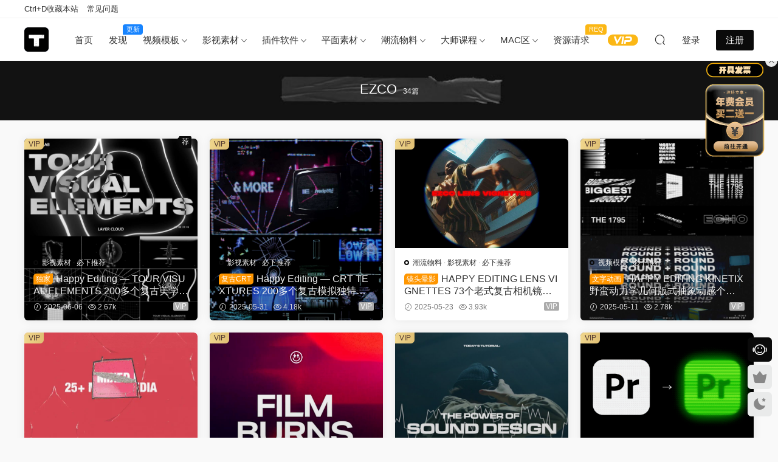

--- FILE ---
content_type: text/html; charset=UTF-8
request_url: https://tucengyun.com/tag/ezracohen
body_size: 15323
content:
<!DOCTYPE HTML>
<html lang="zh-Hans">
<head>
  <meta charset="UTF-8">
  <meta http-equiv="X-UA-Compatible" content="IE=edge,chrome=1">
  <meta name="viewport" content="width=device-width,minimum-scale=1.0,maximum-scale=1.0,user-scalable=no"/>
  <meta name="apple-mobile-web-app-title" content="图层云">
  <meta http-equiv="Cache-Control" content="no-siteapp">
    <title>EZCO - 图层云</title>
  <meta name="keywords" content="EZCO">
  <meta name="description" content="图层云上关于EZCO的内容">
    <link rel="shortcut icon" href="https://tp.tucengyun.com/%E7%BD%91%E7%AB%99%E6%96%B0logo.png">
  <script type="text/javascript">var ajaxurl = "https://tucengyun.com/wp-admin/admin-ajax.php",ap_nonce = "1adff9ddb4",apTemplateUrl = "https://tucengyun.com/wp-content/plugins/anspress-question-answer/templates/js-template";apQuestionID = "0";aplang = {"loading":"\u6b63\u5728\u8f7d\u5165..","sending":"\u53d1\u9001\u8bf7\u6c42","file_size_error":"\u6587\u4ef6\u5927\u5c0f\u5927\u4e8e 0.48 MB","attached_max":"\u60a8\u5df2\u7ecf\u9644\u52a0\u4e86\u5141\u8bb8\u7684\u9644\u4ef6\u7684\u6700\u5927\u6570\u91cf\u3002","commented":"\u5df2\u8bc4\u8bba","comment":"\u6761\u8bc4\u8bba","cancel":"\u53d6\u6d88","update":"\u66f4\u65b0","your_comment":"\u5199\u4e0b\u4f60\u7684\u8bc4\u8bba\u2026","notifications":"\u901a\u77e5","mark_all_seen":"\u6807\u8bb0\u6240\u6709\u4e3a\u53ef\u89c1","search":"\u641c\u7d22","no_permission_comments":"\u62b1\u6b49\uff0c\u60a8\u65e0\u6743\u9605\u8bfb\u8bc4\u8bba\u3002","ajax_events":"Are you sure you want to %s?","ajax_error":{"snackbar":{"success":false,"message":"Something went wrong. Please try again."},"modal":["imageUpload"]}};disable_q_suggestion = "";</script><meta name='robots' content='max-image-preview:large' />
	<style>img:is([sizes="auto" i], [sizes^="auto," i]) { contain-intrinsic-size: 3000px 1500px }</style>
	<link rel='dns-prefetch' href='//cdn.staticfile.net' />
<link rel='stylesheet' id='anspress-fonts-css' href='https://tucengyun.com/wp-content/plugins/anspress-question-answer/templates/css/fonts.css?ver=4.4.4' type='text/css' media='all' />
<link rel='stylesheet' id='anspress-main-css' href='https://tucengyun.com/wp-content/plugins/anspress-question-answer/templates/css/main.css?ver=4.4.4' type='text/css' media='all' />
<style id='anspress-main-inline-css' type='text/css'>

		#anspress .ap-q-cells{
				margin-left: 60px;
		}
		#anspress .ap-a-cells{
				margin-left: 60px;
		}
</style>
<link rel='stylesheet' id='ap-overrides-css' href='https://tucengyun.com/wp-content/plugins/anspress-question-answer/templates/css/overrides.css?v=4.4.4&#038;ver=4.4.4' type='text/css' media='all' />
<style id='classic-theme-styles-inline-css' type='text/css'>
/*! This file is auto-generated */
.wp-block-button__link{color:#fff;background-color:#32373c;border-radius:9999px;box-shadow:none;text-decoration:none;padding:calc(.667em + 2px) calc(1.333em + 2px);font-size:1.125em}.wp-block-file__button{background:#32373c;color:#fff;text-decoration:none}
</style>
<link rel='stylesheet' id='smartideo_css-css' href='https://tucengyun.com/wp-content/plugins/smartideo/static/smartideo.css?ver=2.7.2' type='text/css' media='screen' />
<link rel='stylesheet' id='dripicons-css' href='//cdn.staticfile.net/dripicons/2.0.0/webfont.min.css?ver=2.0.0' type='text/css' media='screen' />
<link rel='stylesheet' id='modown-font-css' href='https://tucengyun.com/wp-content/themes/modown/static/css/iconfont.css?ver=9.7' type='text/css' media='screen' />
<link rel='stylesheet' id='modown-base-css' href='https://tucengyun.com/wp-content/themes/modown/static/css/base.css?ver=9.7' type='text/css' media='screen' />
<script type="text/javascript" src="https://tucengyun.com/wp-includes/js/jquery/jquery.min.js?ver=3.7.1" id="jquery-core-js"></script>
<script type="text/javascript" src="https://tucengyun.com/wp-includes/js/jquery/jquery-migrate.min.js?ver=3.4.1" id="jquery-migrate-js"></script>
<link rel="https://api.w.org/" href="https://tucengyun.com/wp-json/" /><link rel="alternate" title="JSON" type="application/json" href="https://tucengyun.com/wp-json/wp/v2/tags/273" /><style id="erphpdown-custom">.erphpdown-default, .erphpdown-see{padding: 15px 25px !important;border: none !important;background: #f5f5f5;}.erphpdown-default > legend{display: none !important;}.erphpdown-default .erphpdown-child{border: none !important;background: #e8e8e8;padding: 25px 15px 15px !important;margin: 10px 0 !important;}.erphpdown-default .erphpdown-child > legend{position: absolute;top: 0;background: #d4d4d4;color: #444;padding: 0 8px !important}</style>
<link rel="icon" href="https://tp.tucengyun.com/wp-content/uploads/2022/12/20221214143029746.png" sizes="32x32" />
<link rel="icon" href="https://tp.tucengyun.com/wp-content/uploads/2022/12/20221214143029746.png" sizes="192x192" />
<link rel="apple-touch-icon" href="https://tp.tucengyun.com/wp-content/uploads/2022/12/20221214143029746.png" />
<meta name="msapplication-TileImage" content="https://tp.tucengyun.com/wp-content/uploads/2022/12/20221214143029746.png" />
    <script>var $ = jQuery;</script>
  <style>
  :root{--theme-color: #0a0a0a;--theme-color2: #0a0a0a;--theme-radius: 6px;}  body, .mocat, .mocat:nth-child(2n), .banner-slider{background-color:  !important;}
  .mocat, .home-blogs{padding: 30px 0;}.mocat:nth-child(2n){background: transparent}body.night .mocat:nth-child(2n){background: transparent}.mocat:last-child{padding-bottom: 20px}.nav-main{font-size:15px}    .grids .grid h3 a{height: 40px;-webkit-line-clamp:2;}
    .grids .audio .title{line-height: 25px;}
      .grid > .recommend-tag, .list > .recommend-tag{background: #0a0a0a !important;}
    .grid > .recommend-tag:before, .list > .recommend-tag:before{border-color: transparent transparent #0a0a0a transparent !important;}
  .logo a img{width:40px;height:auto;max-height:100%}@media (max-width: 1024px){.logo a img{width:35px;height:auto;max-height:100%}}.footer{background-color: #000000}.footer{background-image: url(https://tp.tucengyun.com/wp-content/uploads/2024/09/20240923162512119.jpg);background-size: cover;background-position: center;background-repeat: no-repeat;}@media (max-width: 768px){.topbar{display:none}body.has-topbar{margin-top:60px}body.has-topbar .header{top:0}body.has-topbar .search-wrap.show{top:60px}.mocat {padding: 20px 0;}.home-cathumbs + .contents .mocat:first-child {margin-top: 0;}.single-content > .erphpdown-box, .single-content > .erphpdown-box.fixed{display:block !important}body.single .footer-fixed-nav a.special:after{display:none}body.single .footer-fixed-nav a.special i{top:6px;}body{margin-bottom:50px}.sitetips-default{bottom:100px;}
        .rollbar{display: none;}.vip-why{display: none;}.totals{display: none;}}@media (max-width:480px){}</style></head>
<body class="archive tag tag-ezracohen tag-273 wp-theme-modown has-topbar gd-large">
<header class="header">
  <div class="container clearfix">

    
        <div class="logo">
      <a href="https://tucengyun.com" title="图层云"><img src="https://tp.tucengyun.com/%E7%BD%91%E7%AB%99%E6%96%B0logo.png" data-light="https://tp.tucengyun.com/%E7%BD%91%E7%AB%99%E6%96%B0logo.png" data-dark="https://tp.tucengyun.com/%E7%BD%91%E7%AB%99%E6%96%B0logo.png" alt="图层云" /></a>
    </div>

    <ul class="nav-main">
      <li id="menu-item-87694" class="menu-item menu-item-type-custom menu-item-object-custom menu-item-home menu-item-87694"><a href="https://tucengyun.com">首页</a></li>
<li id="menu-item-87693" class="menu-item menu-item-type-custom menu-item-object-custom menu-item-87693"><a href="https://tucengyun.com/new">发现<t style="width:33px;background:#1784ff">更新</t></a></li>
<li id="menu-item-19452" class="menu-item menu-item-type-taxonomy menu-item-object-category menu-item-has-children menu-item-19452"><a href="https://tucengyun.com/category/template">视频模板</a>
<ul class="sub-menu">
	<li id="menu-item-87101" class="menu-item menu-item-type-taxonomy menu-item-object-category menu-item-has-children menu-item-87101"><a href="https://tucengyun.com/category/template/aexl">AE系列</a>
	<ul class="sub-menu">
		<li id="menu-item-14" class="menu-item menu-item-type-taxonomy menu-item-object-category menu-item-has-children menu-item-14"><a href="https://tucengyun.com/category/template/aexl/ae-template">AE模板</a>
		<ul class="sub-menu">
			<li id="menu-item-22" class="menu-item menu-item-type-taxonomy menu-item-object-category menu-item-22"><a href="https://tucengyun.com/category/template/aexl/ae-template/text-title">文字标题</a></li>
			<li id="menu-item-7958" class="menu-item menu-item-type-taxonomy menu-item-object-category menu-item-7958"><a href="https://tucengyun.com/category/template/aexl/ae-template/tiktok-packaging">抖音包装</a></li>
			<li id="menu-item-21" class="menu-item menu-item-type-taxonomy menu-item-object-category menu-item-21"><a href="https://tucengyun.com/category/template/aexl/ae-template/hud-high-tech">HUD高科技</a></li>
			<li id="menu-item-26" class="menu-item menu-item-type-taxonomy menu-item-object-category menu-item-26"><a href="https://tucengyun.com/category/template/aexl/ae-template/opening-title">开场片头</a></li>
			<li id="menu-item-25" class="menu-item menu-item-type-taxonomy menu-item-object-category menu-item-25"><a href="https://tucengyun.com/category/template/aexl/ae-template/logo-display">LOGO展示</a></li>
			<li id="menu-item-23" class="menu-item menu-item-type-taxonomy menu-item-object-category menu-item-23"><a href="https://tucengyun.com/category/template/aexl/ae-template/photo-album">照片相册</a></li>
			<li id="menu-item-27" class="menu-item menu-item-type-taxonomy menu-item-object-category menu-item-27"><a href="https://tucengyun.com/category/template/aexl/ae-template/mg-animation">MG动画</a></li>
			<li id="menu-item-24" class="menu-item menu-item-type-taxonomy menu-item-object-category menu-item-24"><a href="https://tucengyun.com/category/template/aexl/ae-template/tool-material-package">工具素材包</a></li>
			<li id="menu-item-98136" class="menu-item menu-item-type-taxonomy menu-item-object-category menu-item-98136"><a href="https://tucengyun.com/category/template/aexl/ae-template/ae-transition">转场过渡</a></li>
		</ul>
</li>
		<li id="menu-item-87361" class="menu-item menu-item-type-taxonomy menu-item-object-category menu-item-has-children menu-item-87361"><a href="https://tucengyun.com/category/template/aexl/man-cut-material">剪辑工程</a>
		<ul class="sub-menu">
			<li id="menu-item-89139" class="menu-item menu-item-type-taxonomy menu-item-object-category menu-item-89139"><a href="https://tucengyun.com/category/template/aexl/man-cut-material/ae-project-files">AE工程</a></li>
			<li id="menu-item-89138" class="menu-item menu-item-type-taxonomy menu-item-object-category menu-item-89138"><a href="https://tucengyun.com/category/template/aexl/man-cut-material/ae-editing-package">AE编辑包</a></li>
		</ul>
</li>
		<li id="menu-item-87102" class="menu-item menu-item-type-taxonomy menu-item-object-category menu-item-87102"><a href="https://tucengyun.com/category/template/aexl/ae%e9%a2%84%e8%ae%be">AE预设</a></li>
	</ul>
</li>
	<li id="menu-item-6768" class="menu-item menu-item-type-taxonomy menu-item-object-category menu-item-has-children menu-item-6768"><a href="https://tucengyun.com/category/template/pr-series">PR系列</a>
	<ul class="sub-menu">
		<li id="menu-item-6767" class="menu-item menu-item-type-taxonomy menu-item-object-category menu-item-6767"><a href="https://tucengyun.com/category/template/pr-series/pr-template">PR模板</a></li>
		<li id="menu-item-6769" class="menu-item menu-item-type-taxonomy menu-item-object-category menu-item-6769"><a href="https://tucengyun.com/category/template/pr-series/pr-transition">PR转场</a></li>
		<li id="menu-item-6925" class="menu-item menu-item-type-taxonomy menu-item-object-category menu-item-6925"><a href="https://tucengyun.com/category/template/pr-series/pr-presupposition">PR预设</a></li>
	</ul>
</li>
	<li id="menu-item-58561" class="menu-item menu-item-type-taxonomy menu-item-object-category menu-item-has-children menu-item-58561"><a href="https://tucengyun.com/category/template/davinci-resolve">达芬奇系列</a>
	<ul class="sub-menu">
		<li id="menu-item-39861" class="menu-item menu-item-type-taxonomy menu-item-object-category menu-item-39861"><a href="https://tucengyun.com/category/template/davinci-resolve/davinci-resolve-templates">达芬奇模板</a></li>
		<li id="menu-item-57045" class="menu-item menu-item-type-taxonomy menu-item-object-category menu-item-57045"><a href="https://tucengyun.com/category/template/davinci-resolve/davinci-resolve-macros">达芬奇预设</a></li>
	</ul>
</li>
	<li id="menu-item-57189" class="menu-item menu-item-type-taxonomy menu-item-object-category menu-item-57189"><a href="https://tucengyun.com/category/template/%e5%89%aa%e6%98%a0%e6%a8%a1%e6%9d%bf">剪映模板</a></li>
	<li id="menu-item-94765" class="menu-item menu-item-type-taxonomy menu-item-object-category menu-item-94765"><a href="https://tucengyun.com/category/template/touch-designer-project">TD源文件</a></li>
</ul>
</li>
<li id="menu-item-8282" class="menu-item menu-item-type-taxonomy menu-item-object-category menu-item-has-children menu-item-8282"><a href="https://tucengyun.com/category/film-material">影视素材</a>
<ul class="sub-menu">
	<li id="menu-item-31" class="menu-item menu-item-type-taxonomy menu-item-object-category menu-item-31"><a href="https://tucengyun.com/category/film-material/video-material">视频素材</a></li>
	<li id="menu-item-30" class="menu-item menu-item-type-taxonomy menu-item-object-category menu-item-has-children menu-item-30"><a href="https://tucengyun.com/category/film-material/sound-effects-music">音效/配乐</a>
	<ul class="sub-menu">
		<li id="menu-item-87180" class="menu-item menu-item-type-taxonomy menu-item-object-category menu-item-87180"><a href="https://tucengyun.com/category/film-material/sound-effects-music/%e9%9f%b3%e6%95%88">音效</a></li>
		<li id="menu-item-87181" class="menu-item menu-item-type-taxonomy menu-item-object-category menu-item-87181"><a href="https://tucengyun.com/category/film-material/sound-effects-music/music">配乐</a></li>
	</ul>
</li>
	<li id="menu-item-2947" class="menu-item menu-item-type-taxonomy menu-item-object-category menu-item-has-children menu-item-2947"><a href="https://tucengyun.com/category/film-material/color-preset">调色预设</a>
	<ul class="sub-menu">
		<li id="menu-item-42264" class="menu-item menu-item-type-taxonomy menu-item-object-category menu-item-42264"><a href="https://tucengyun.com/category/film-material/color-preset/luts">LUTS</a></li>
		<li id="menu-item-42265" class="menu-item menu-item-type-taxonomy menu-item-object-category menu-item-42265"><a href="https://tucengyun.com/category/film-material/color-preset/powergrade">PowerGrade</a></li>
		<li id="menu-item-62083" class="menu-item menu-item-type-taxonomy menu-item-object-category menu-item-62083"><a href="https://tucengyun.com/category/film-material/color-preset/dctl">DCTL</a></li>
	</ul>
</li>
	<li id="menu-item-49219" class="menu-item menu-item-type-taxonomy menu-item-object-category menu-item-49219"><a href="https://tucengyun.com/category/film-material/%e7%81%b0%e7%89%87%e7%b4%a0%e6%9d%90">灰片素材</a></li>
	<li id="menu-item-29" class="menu-item menu-item-type-taxonomy menu-item-object-category menu-item-has-children menu-item-29"><a href="https://tucengyun.com/category/film-material/model-material/3d-model">模型材质</a>
	<ul class="sub-menu">
		<li id="menu-item-2948" class="menu-item menu-item-type-taxonomy menu-item-object-category menu-item-2948"><a href="https://tucengyun.com/category/film-material/model-material/c4d-material">C4D材质</a></li>
		<li id="menu-item-8283" class="menu-item menu-item-type-taxonomy menu-item-object-category menu-item-8283"><a href="https://tucengyun.com/category/film-material/model-material/3d-model">3D模型</a></li>
	</ul>
</li>
	<li id="menu-item-21698" class="menu-item menu-item-type-taxonomy menu-item-object-category menu-item-21698"><a href="https://tucengyun.com/category/film-material/green-screen">绿幕素材</a></li>
</ul>
</li>
<li id="menu-item-77720" class="menu-item menu-item-type-taxonomy menu-item-object-category menu-item-has-children menu-item-77720"><a href="https://tucengyun.com/category/plug-in-software">插件软件</a>
<ul class="sub-menu">
	<li id="menu-item-15" class="menu-item menu-item-type-taxonomy menu-item-object-category menu-item-has-children menu-item-15"><a href="https://tucengyun.com/category/plug-in-software/plug">插件</a>
	<ul class="sub-menu">
		<li id="menu-item-37833" class="menu-item menu-item-type-taxonomy menu-item-object-category menu-item-has-children menu-item-37833"><a href="https://tucengyun.com/category/plug-in-software/plug/fcpx%e6%8f%92%e4%bb%b6">FCPX插件</a>
		<ul class="sub-menu">
			<li id="menu-item-37836" class="menu-item menu-item-type-taxonomy menu-item-object-category menu-item-37836"><a href="https://tucengyun.com/category/plug-in-software/plug/fcpx%e6%8f%92%e4%bb%b6/%e6%95%88%e6%9e%9c%e6%8f%92%e4%bb%b6">FCPX效果插件</a></li>
			<li id="menu-item-37837" class="menu-item menu-item-type-taxonomy menu-item-object-category menu-item-37837"><a href="https://tucengyun.com/category/plug-in-software/plug/fcpx%e6%8f%92%e4%bb%b6/fcpx%e8%bd%ac%e5%9c%ba%e6%8f%92%e4%bb%b6">FCPX转场插件</a></li>
			<li id="menu-item-37838" class="menu-item menu-item-type-taxonomy menu-item-object-category menu-item-37838"><a href="https://tucengyun.com/category/plug-in-software/plug/fcpx%e6%8f%92%e4%bb%b6/fcpx%e6%a0%87%e9%a2%98%e6%8f%92%e4%bb%b6">FCPX标题插件</a></li>
			<li id="menu-item-37839" class="menu-item menu-item-type-taxonomy menu-item-object-category menu-item-37839"><a href="https://tucengyun.com/category/plug-in-software/plug/fcpx%e6%8f%92%e4%bb%b6/fcpx%e8%b0%83%e8%89%b2%e6%8f%92%e4%bb%b6">FCPX调色插件</a></li>
			<li id="menu-item-37840" class="menu-item menu-item-type-taxonomy menu-item-object-category menu-item-37840"><a href="https://tucengyun.com/category/plug-in-software/plug/fcpx%e6%8f%92%e4%bb%b6/fcpx%e5%8f%91%e7%94%9f%e5%99%a8%e6%8f%92%e4%bb%b6">FCPX发生器插件</a></li>
		</ul>
</li>
		<li id="menu-item-18" class="menu-item menu-item-type-taxonomy menu-item-object-category menu-item-18"><a href="https://tucengyun.com/category/plug-in-software/plug/ae-plug">AE插件</a></li>
		<li id="menu-item-737" class="menu-item menu-item-type-taxonomy menu-item-object-category menu-item-737"><a href="https://tucengyun.com/category/plug-in-software/plug/pr-plug">PR插件</a></li>
		<li id="menu-item-49465" class="menu-item menu-item-type-taxonomy menu-item-object-category menu-item-49465"><a href="https://tucengyun.com/category/plug-in-software/plug/davinci-resolve-plugin">达芬奇插件</a></li>
		<li id="menu-item-6015" class="menu-item menu-item-type-taxonomy menu-item-object-category menu-item-6015"><a href="https://tucengyun.com/category/plug-in-software/plug/ps-plug">PS插件</a></li>
		<li id="menu-item-76298" class="menu-item menu-item-type-taxonomy menu-item-object-category menu-item-76298"><a href="https://tucengyun.com/category/plug-in-software/plug/blender-plug">Blender插件</a></li>
		<li id="menu-item-20" class="menu-item menu-item-type-taxonomy menu-item-object-category menu-item-20"><a href="https://tucengyun.com/category/plug-in-software/plug/c4d-plug">C4D插件</a></li>
		<li id="menu-item-735" class="menu-item menu-item-type-taxonomy menu-item-object-category menu-item-735"><a href="https://tucengyun.com/category/plug-in-software/plug/cad-plug">CAD插件</a></li>
	</ul>
</li>
	<li id="menu-item-37" class="menu-item menu-item-type-taxonomy menu-item-object-category menu-item-has-children menu-item-37"><a href="https://tucengyun.com/category/plug-in-software/software">软件</a>
	<ul class="sub-menu">
		<li id="menu-item-38" class="menu-item menu-item-type-taxonomy menu-item-object-category menu-item-38"><a href="https://tucengyun.com/category/plug-in-software/software/adobe">Adobe</a></li>
		<li id="menu-item-52841" class="menu-item menu-item-type-taxonomy menu-item-object-category menu-item-52841"><a href="https://tucengyun.com/category/plug-in-software/software/%e8%be%be%e8%8a%ac%e5%a5%87">达芬奇</a></li>
		<li id="menu-item-81035" class="menu-item menu-item-type-taxonomy menu-item-object-category menu-item-81035"><a href="https://tucengyun.com/category/mac%e5%8c%ba/mac%e8%bd%af%e4%bb%b6/fcpx-mac%e8%bd%af%e4%bb%b6">FCPX</a></li>
		<li id="menu-item-105053" class="menu-item menu-item-type-taxonomy menu-item-object-category menu-item-105053"><a href="https://tucengyun.com/category/plug-in-software/capture-one">Capture One</a></li>
		<li id="menu-item-3610" class="menu-item menu-item-type-taxonomy menu-item-object-category menu-item-3610"><a href="https://tucengyun.com/category/plug-in-software/software/office">Office</a></li>
		<li id="menu-item-3611" class="menu-item menu-item-type-taxonomy menu-item-object-category menu-item-3611"><a href="https://tucengyun.com/category/plug-in-software/software/cad">CAD</a></li>
		<li id="menu-item-4044" class="menu-item menu-item-type-taxonomy menu-item-object-category menu-item-4044"><a href="https://tucengyun.com/category/plug-in-software/software/c4d">C4D</a></li>
		<li id="menu-item-5574" class="menu-item menu-item-type-taxonomy menu-item-object-category menu-item-5574"><a href="https://tucengyun.com/category/plug-in-software/software/3dstudiomax">3Dmax</a></li>
	</ul>
</li>
</ul>
</li>
<li id="menu-item-43663" class="menu-item menu-item-type-taxonomy menu-item-object-category menu-item-has-children menu-item-43663"><a href="https://tucengyun.com/category/%e5%b9%b3%e9%9d%a2%e7%b4%a0%e6%9d%90">平面素材</a>
<ul class="sub-menu">
	<li id="menu-item-28" class="menu-item menu-item-type-taxonomy menu-item-object-category menu-item-has-children menu-item-28"><a href="https://tucengyun.com/category/%e5%b9%b3%e9%9d%a2%e7%b4%a0%e6%9d%90/plane-material">平面图形</a>
	<ul class="sub-menu">
		<li id="menu-item-61908" class="menu-item menu-item-type-taxonomy menu-item-object-category menu-item-61908"><a href="https://tucengyun.com/category/%e5%b9%b3%e9%9d%a2%e7%b4%a0%e6%9d%90/plane-material/%e5%8f%a0%e5%8a%a0%e7%ba%b9%e7%90%86">叠加纹理</a></li>
		<li id="menu-item-8219" class="menu-item menu-item-type-taxonomy menu-item-object-category menu-item-8219"><a href="https://tucengyun.com/category/%e5%b9%b3%e9%9d%a2%e7%b4%a0%e6%9d%90/plane-material/poster-flyer">海报传单</a></li>
		<li id="menu-item-7037" class="menu-item menu-item-type-taxonomy menu-item-object-category menu-item-7037"><a href="https://tucengyun.com/category/%e5%b9%b3%e9%9d%a2%e7%b4%a0%e6%9d%90/plane-material/vector-material">矢量素材</a></li>
		<li id="menu-item-8234" class="menu-item menu-item-type-taxonomy menu-item-object-category menu-item-8234"><a href="https://tucengyun.com/category/%e5%b9%b3%e9%9d%a2%e7%b4%a0%e6%9d%90/plane-material/logo-template">LOGO模板</a></li>
		<li id="menu-item-8218" class="menu-item menu-item-type-taxonomy menu-item-object-category menu-item-8218"><a href="https://tucengyun.com/category/%e5%b9%b3%e9%9d%a2%e7%b4%a0%e6%9d%90/plane-material/magazine-album">杂志画册</a></li>
		<li id="menu-item-8220" class="menu-item menu-item-type-taxonomy menu-item-object-category menu-item-8220"><a href="https://tucengyun.com/category/%e5%b9%b3%e9%9d%a2%e7%b4%a0%e6%9d%90/plane-material/greeting-card">贺卡卡片</a></li>
		<li id="menu-item-8235" class="menu-item menu-item-type-taxonomy menu-item-object-category menu-item-8235"><a href="https://tucengyun.com/category/%e5%b9%b3%e9%9d%a2%e7%b4%a0%e6%9d%90/plane-material/hand-painted-illustration">手绘插画</a></li>
		<li id="menu-item-11577" class="menu-item menu-item-type-taxonomy menu-item-object-category menu-item-11577"><a href="https://tucengyun.com/category/%e5%b9%b3%e9%9d%a2%e7%b4%a0%e6%9d%90/plane-material/background-texture">背景纹理</a></li>
	</ul>
</li>
	<li id="menu-item-87616" class="menu-item menu-item-type-taxonomy menu-item-object-category menu-item-has-children menu-item-87616"><a href="https://tucengyun.com/category/%e5%b9%b3%e9%9d%a2%e7%b4%a0%e6%9d%90/photo-toning-presets">照片调色</a>
	<ul class="sub-menu">
		<li id="menu-item-8802" class="menu-item menu-item-type-taxonomy menu-item-object-category menu-item-8802"><a href="https://tucengyun.com/category/%e5%b9%b3%e9%9d%a2%e7%b4%a0%e6%9d%90/photo-toning-presets/lightroom-presets">Lightroom 预设</a></li>
		<li id="menu-item-57156" class="menu-item menu-item-type-taxonomy menu-item-object-category menu-item-57156"><a href="https://tucengyun.com/category/%e5%b9%b3%e9%9d%a2%e7%b4%a0%e6%9d%90/photo-toning-presets/capture-one-presets">Capture One 预设</a></li>
	</ul>
</li>
	<li id="menu-item-8227" class="menu-item menu-item-type-taxonomy menu-item-object-category menu-item-has-children menu-item-8227"><a href="https://tucengyun.com/category/%e5%b9%b3%e9%9d%a2%e7%b4%a0%e6%9d%90/fonts">字体</a>
	<ul class="sub-menu">
		<li id="menu-item-8807" class="menu-item menu-item-type-taxonomy menu-item-object-category menu-item-8807"><a href="https://tucengyun.com/category/%e5%b9%b3%e9%9d%a2%e7%b4%a0%e6%9d%90/fonts/english-fonts">英文字体</a></li>
		<li id="menu-item-8808" class="menu-item menu-item-type-taxonomy menu-item-object-category menu-item-8808"><a href="https://tucengyun.com/category/%e5%b9%b3%e9%9d%a2%e7%b4%a0%e6%9d%90/fonts/chinese-fonts">中文字体</a></li>
	</ul>
</li>
	<li id="menu-item-8228" class="menu-item menu-item-type-taxonomy menu-item-object-category menu-item-has-children menu-item-8228"><a href="https://tucengyun.com/category/%e5%b9%b3%e9%9d%a2%e7%b4%a0%e6%9d%90/mockups">样机</a>
	<ul class="sub-menu">
		<li id="menu-item-77112" class="menu-item menu-item-type-taxonomy menu-item-object-category menu-item-77112"><a href="https://tucengyun.com/category/%e5%b9%b3%e9%9d%a2%e7%b4%a0%e6%9d%90/mockups/%e7%89%b9%e6%95%88%e6%a0%b7%e6%9c%ba">特效样机</a></li>
		<li id="menu-item-8229" class="menu-item menu-item-type-taxonomy menu-item-object-category menu-item-has-children menu-item-8229"><a href="https://tucengyun.com/category/%e5%b9%b3%e9%9d%a2%e7%b4%a0%e6%9d%90/mockups/packing-mockups">包装样机</a>
		<ul class="sub-menu">
			<li id="menu-item-19491" class="menu-item menu-item-type-taxonomy menu-item-object-category menu-item-19491"><a href="https://tucengyun.com/category/%e5%b9%b3%e9%9d%a2%e7%b4%a0%e6%9d%90/mockups/packing-mockups/packing-box">包装盒</a></li>
			<li id="menu-item-19492" class="menu-item menu-item-type-taxonomy menu-item-object-category menu-item-19492"><a href="https://tucengyun.com/category/%e5%b9%b3%e9%9d%a2%e7%b4%a0%e6%9d%90/mockups/packing-mockups/cosmetic">化妆品</a></li>
			<li id="menu-item-19503" class="menu-item menu-item-type-taxonomy menu-item-object-category menu-item-19503"><a href="https://tucengyun.com/category/%e5%b9%b3%e9%9d%a2%e7%b4%a0%e6%9d%90/mockups/packing-mockups/beer-bottle-packing-mockups">易拉罐</a></li>
			<li id="menu-item-19493" class="menu-item menu-item-type-taxonomy menu-item-object-category menu-item-19493"><a href="https://tucengyun.com/category/%e5%b9%b3%e9%9d%a2%e7%b4%a0%e6%9d%90/mockups/packing-mockups/beer-bottle">瓶装样机</a></li>
			<li id="menu-item-19490" class="menu-item menu-item-type-taxonomy menu-item-object-category menu-item-19490"><a href="https://tucengyun.com/category/%e5%b9%b3%e9%9d%a2%e7%b4%a0%e6%9d%90/mockups/packing-mockups/other-packaging">其他包装</a></li>
		</ul>
</li>
		<li id="menu-item-8215" class="menu-item menu-item-type-taxonomy menu-item-object-category menu-item-has-children menu-item-8215"><a href="https://tucengyun.com/category/%e5%b9%b3%e9%9d%a2%e7%b4%a0%e6%9d%90/mockups/clothing-mockups">服装样机</a>
		<ul class="sub-menu">
			<li id="menu-item-19485" class="menu-item menu-item-type-taxonomy menu-item-object-category menu-item-19485"><a href="https://tucengyun.com/category/%e5%b9%b3%e9%9d%a2%e7%b4%a0%e6%9d%90/mockups/clothing-mockups/face-mask">口罩</a></li>
			<li id="menu-item-19497" class="menu-item menu-item-type-taxonomy menu-item-object-category menu-item-19497"><a href="https://tucengyun.com/category/%e5%b9%b3%e9%9d%a2%e7%b4%a0%e6%9d%90/mockups/clothing-mockups/coat">外套</a></li>
			<li id="menu-item-19484" class="menu-item menu-item-type-taxonomy menu-item-object-category menu-item-19484"><a href="https://tucengyun.com/category/%e5%b9%b3%e9%9d%a2%e7%b4%a0%e6%9d%90/mockups/clothing-mockups/t-shirt">T恤</a></li>
			<li id="menu-item-19498" class="menu-item menu-item-type-taxonomy menu-item-object-category menu-item-19498"><a href="https://tucengyun.com/category/%e5%b9%b3%e9%9d%a2%e7%b4%a0%e6%9d%90/mockups/clothing-mockups/pants">裤子</a></li>
		</ul>
</li>
		<li id="menu-item-8231" class="menu-item menu-item-type-taxonomy menu-item-object-category menu-item-8231"><a href="https://tucengyun.com/category/%e5%b9%b3%e9%9d%a2%e7%b4%a0%e6%9d%90/mockups/branding-mockups">品牌样机</a></li>
		<li id="menu-item-8216" class="menu-item menu-item-type-taxonomy menu-item-object-category menu-item-has-children menu-item-8216"><a href="https://tucengyun.com/category/%e5%b9%b3%e9%9d%a2%e7%b4%a0%e6%9d%90/mockups/device-mockups">设备样机</a>
		<ul class="sub-menu">
			<li id="menu-item-19501" class="menu-item menu-item-type-taxonomy menu-item-object-category menu-item-19501"><a href="https://tucengyun.com/category/%e5%b9%b3%e9%9d%a2%e7%b4%a0%e6%9d%90/mockups/device-mockups/mobile-phone-mockup">手机样机</a></li>
			<li id="menu-item-19500" class="menu-item menu-item-type-taxonomy menu-item-object-category menu-item-19500"><a href="https://tucengyun.com/category/%e5%b9%b3%e9%9d%a2%e7%b4%a0%e6%9d%90/mockups/device-mockups/ablet">平板电脑</a></li>
			<li id="menu-item-19502" class="menu-item menu-item-type-taxonomy menu-item-object-category menu-item-19502"><a href="https://tucengyun.com/category/%e5%b9%b3%e9%9d%a2%e7%b4%a0%e6%9d%90/mockups/device-mockups/pc-mockups">电脑样机</a></li>
		</ul>
</li>
		<li id="menu-item-8232" class="menu-item menu-item-type-taxonomy menu-item-object-category menu-item-8232"><a href="https://tucengyun.com/category/%e5%b9%b3%e9%9d%a2%e7%b4%a0%e6%9d%90/mockups/scene-mockups">场景样机</a></li>
		<li id="menu-item-8217" class="menu-item menu-item-type-taxonomy menu-item-object-category menu-item-8217"><a href="https://tucengyun.com/category/%e5%b9%b3%e9%9d%a2%e7%b4%a0%e6%9d%90/mockups/design-prototype">设计样机</a></li>
		<li id="menu-item-8230" class="menu-item menu-item-type-taxonomy menu-item-object-category menu-item-has-children menu-item-8230"><a href="https://tucengyun.com/category/%e5%b9%b3%e9%9d%a2%e7%b4%a0%e6%9d%90/mockups/printing-mockups">印刷品样机</a>
		<ul class="sub-menu">
			<li id="menu-item-19486" class="menu-item menu-item-type-taxonomy menu-item-object-category menu-item-19486"><a href="https://tucengyun.com/category/%e5%b9%b3%e9%9d%a2%e7%b4%a0%e6%9d%90/mockups/printing-mockups/flyer-mockups">传单</a></li>
			<li id="menu-item-19504" class="menu-item menu-item-type-taxonomy menu-item-object-category menu-item-19504"><a href="https://tucengyun.com/category/%e5%b9%b3%e9%9d%a2%e7%b4%a0%e6%9d%90/mockups/printing-mockups/book-mockup">图书样机</a></li>
			<li id="menu-item-19505" class="menu-item menu-item-type-taxonomy menu-item-object-category menu-item-19505"><a href="https://tucengyun.com/category/%e5%b9%b3%e9%9d%a2%e7%b4%a0%e6%9d%90/mockups/printing-mockups/brochure-mockup">宣传册样机</a></li>
			<li id="menu-item-19506" class="menu-item menu-item-type-taxonomy menu-item-object-category menu-item-19506"><a href="https://tucengyun.com/category/%e5%b9%b3%e9%9d%a2%e7%b4%a0%e6%9d%90/mockups/printing-mockups/cover-mockup">封面样机</a></li>
			<li id="menu-item-19507" class="menu-item menu-item-type-taxonomy menu-item-object-category menu-item-19507"><a href="https://tucengyun.com/category/%e5%b9%b3%e9%9d%a2%e7%b4%a0%e6%9d%90/mockups/printing-mockups/magazine-mockup">杂志样机</a></li>
			<li id="menu-item-19508" class="menu-item menu-item-type-taxonomy menu-item-object-category menu-item-19508"><a href="https://tucengyun.com/category/%e5%b9%b3%e9%9d%a2%e7%b4%a0%e6%9d%90/mockups/printing-mockups/poster-mockup">海报样机</a></li>
			<li id="menu-item-19487" class="menu-item menu-item-type-taxonomy menu-item-object-category menu-item-19487"><a href="https://tucengyun.com/category/%e5%b9%b3%e9%9d%a2%e7%b4%a0%e6%9d%90/mockups/printing-mockups/other-printed-matter">其他印刷品</a></li>
		</ul>
</li>
		<li id="menu-item-19494" class="menu-item menu-item-type-taxonomy menu-item-object-category menu-item-has-children menu-item-19494"><a href="https://tucengyun.com/category/%e5%b9%b3%e9%9d%a2%e7%b4%a0%e6%9d%90/mockups/advertising-mockups">广告样机</a>
		<ul class="sub-menu">
			<li id="menu-item-19495" class="menu-item menu-item-type-taxonomy menu-item-object-category menu-item-19495"><a href="https://tucengyun.com/category/%e5%b9%b3%e9%9d%a2%e7%b4%a0%e6%9d%90/mockups/advertising-mockups/roll-up-banner">易拉宝</a></li>
			<li id="menu-item-19496" class="menu-item menu-item-type-taxonomy menu-item-object-category menu-item-19496"><a href="https://tucengyun.com/category/%e5%b9%b3%e9%9d%a2%e7%b4%a0%e6%9d%90/mockups/advertising-mockups/car-advertising">汽车广告</a></li>
			<li id="menu-item-19488" class="menu-item menu-item-type-taxonomy menu-item-object-category menu-item-19488"><a href="https://tucengyun.com/category/%e5%b9%b3%e9%9d%a2%e7%b4%a0%e6%9d%90/mockups/advertising-mockups/road-advertising">公路广告</a></li>
			<li id="menu-item-19489" class="menu-item menu-item-type-taxonomy menu-item-object-category menu-item-19489"><a href="https://tucengyun.com/category/%e5%b9%b3%e9%9d%a2%e7%b4%a0%e6%9d%90/mockups/advertising-mockups/other-ads">其他广告</a></li>
		</ul>
</li>
		<li id="menu-item-19499" class="menu-item menu-item-type-taxonomy menu-item-object-category menu-item-19499"><a href="https://tucengyun.com/category/%e5%b9%b3%e9%9d%a2%e7%b4%a0%e6%9d%90/mockups/frame-mockups">画框样机</a></li>
	</ul>
</li>
	<li id="menu-item-8213" class="menu-item menu-item-type-taxonomy menu-item-object-category menu-item-has-children menu-item-8213"><a href="https://tucengyun.com/category/%e5%b9%b3%e9%9d%a2%e7%b4%a0%e6%9d%90/add-ons/brushes">笔刷</a>
	<ul class="sub-menu">
		<li id="menu-item-13565" class="menu-item menu-item-type-taxonomy menu-item-object-category menu-item-13565"><a href="https://tucengyun.com/category/%e5%b9%b3%e9%9d%a2%e7%b4%a0%e6%9d%90/add-ons/brushes/psai-brushes">PS笔刷</a></li>
		<li id="menu-item-13570" class="menu-item menu-item-type-taxonomy menu-item-object-category menu-item-13570"><a href="https://tucengyun.com/category/%e5%b9%b3%e9%9d%a2%e7%b4%a0%e6%9d%90/add-ons/brushes/ai-brushes">AI笔刷</a></li>
		<li id="menu-item-13564" class="menu-item menu-item-type-taxonomy menu-item-object-category menu-item-13564"><a href="https://tucengyun.com/category/%e5%b9%b3%e9%9d%a2%e7%b4%a0%e6%9d%90/add-ons/brushes/procreateai-brushes">Procreate笔刷</a></li>
	</ul>
</li>
	<li id="menu-item-62199" class="menu-item menu-item-type-taxonomy menu-item-object-category menu-item-has-children menu-item-62199"><a href="https://tucengyun.com/category/%e5%b9%b3%e9%9d%a2%e7%b4%a0%e6%9d%90/%e5%b9%bb%e7%81%af%e7%89%87%e6%a8%a1%e6%9d%bf">幻灯片模板</a>
	<ul class="sub-menu">
		<li id="menu-item-8284" class="menu-item menu-item-type-taxonomy menu-item-object-category menu-item-8284"><a href="https://tucengyun.com/category/%e5%b9%b3%e9%9d%a2%e7%b4%a0%e6%9d%90/%e5%b9%bb%e7%81%af%e7%89%87%e6%a8%a1%e6%9d%bf/ppt-template">PPT模板</a></li>
		<li id="menu-item-62200" class="menu-item menu-item-type-taxonomy menu-item-object-category menu-item-62200"><a href="https://tucengyun.com/category/%e5%b9%b3%e9%9d%a2%e7%b4%a0%e6%9d%90/%e5%b9%bb%e7%81%af%e7%89%87%e6%a8%a1%e6%9d%bf/keynote">Keynote模板</a></li>
		<li id="menu-item-72427" class="menu-item menu-item-type-taxonomy menu-item-object-category menu-item-72427"><a href="https://tucengyun.com/category/%e5%b9%b3%e9%9d%a2%e7%b4%a0%e6%9d%90/%e5%b9%bb%e7%81%af%e7%89%87%e6%a8%a1%e6%9d%bf/slide%e6%a8%a1%e6%9d%bf">Slide模板</a></li>
	</ul>
</li>
	<li id="menu-item-102948" class="menu-item menu-item-type-taxonomy menu-item-object-category menu-item-102948"><a href="https://tucengyun.com/category/%e5%b9%b3%e9%9d%a2%e7%b4%a0%e6%9d%90/figma">Figma专区</a></li>
	<li id="menu-item-8179" class="menu-item menu-item-type-taxonomy menu-item-object-category menu-item-has-children menu-item-8179"><a href="https://tucengyun.com/category/%e5%b9%b3%e9%9d%a2%e7%b4%a0%e6%9d%90/add-ons">其他</a>
	<ul class="sub-menu">
		<li id="menu-item-56613" class="menu-item menu-item-type-taxonomy menu-item-object-category menu-item-56613"><a href="https://tucengyun.com/category/%e5%b9%b3%e9%9d%a2%e7%b4%a0%e6%9d%90/add-ons/actions">动作</a></li>
		<li id="menu-item-8803" class="menu-item menu-item-type-taxonomy menu-item-object-category menu-item-8803"><a href="https://tucengyun.com/category/%e5%b9%b3%e9%9d%a2%e7%b4%a0%e6%9d%90/add-ons/layers-style">样式</a></li>
		<li id="menu-item-8226" class="menu-item menu-item-type-taxonomy menu-item-object-category menu-item-has-children menu-item-8226"><a href="https://tucengyun.com/category/%e5%b9%b3%e9%9d%a2%e7%b4%a0%e6%9d%90/black-and-white-icon">图标</a>
		<ul class="sub-menu">
			<li id="menu-item-8811" class="menu-item menu-item-type-taxonomy menu-item-object-category menu-item-8811"><a href="https://tucengyun.com/category/%e5%b9%b3%e9%9d%a2%e7%b4%a0%e6%9d%90/black-and-white-icon/monochrome-icon">黑白图标</a></li>
			<li id="menu-item-8810" class="menu-item menu-item-type-taxonomy menu-item-object-category menu-item-8810"><a href="https://tucengyun.com/category/%e5%b9%b3%e9%9d%a2%e7%b4%a0%e6%9d%90/black-and-white-icon/color-icon">彩色图标</a></li>
		</ul>
</li>
		<li id="menu-item-20279" class="menu-item menu-item-type-taxonomy menu-item-object-category menu-item-has-children menu-item-20279"><a href="https://tucengyun.com/category/%e5%b9%b3%e9%9d%a2%e7%b4%a0%e6%9d%90/3d-assets">3D资产</a>
		<ul class="sub-menu">
			<li id="menu-item-20280" class="menu-item menu-item-type-taxonomy menu-item-object-category menu-item-20280"><a href="https://tucengyun.com/category/%e5%b9%b3%e9%9d%a2%e7%b4%a0%e6%9d%90/3d-assets/3d-icons">3D图标</a></li>
			<li id="menu-item-20281" class="menu-item menu-item-type-taxonomy menu-item-object-category menu-item-20281"><a href="https://tucengyun.com/category/%e5%b9%b3%e9%9d%a2%e7%b4%a0%e6%9d%90/3d-assets/3d-characters">3D人物</a></li>
			<li id="menu-item-20282" class="menu-item menu-item-type-taxonomy menu-item-object-category menu-item-20282"><a href="https://tucengyun.com/category/%e5%b9%b3%e9%9d%a2%e7%b4%a0%e6%9d%90/3d-assets/3d-illustrations">3D插画</a></li>
			<li id="menu-item-20283" class="menu-item menu-item-type-taxonomy menu-item-object-category menu-item-20283"><a href="https://tucengyun.com/category/%e5%b9%b3%e9%9d%a2%e7%b4%a0%e6%9d%90/3d-assets/3d-mockups">3D样机</a></li>
		</ul>
</li>
		<li id="menu-item-8221" class="menu-item menu-item-type-taxonomy menu-item-object-category menu-item-has-children menu-item-8221"><a href="https://tucengyun.com/category/%e5%b9%b3%e9%9d%a2%e7%b4%a0%e6%9d%90/ui-elements">UI元素</a>
		<ul class="sub-menu">
			<li id="menu-item-8222" class="menu-item menu-item-type-taxonomy menu-item-object-category menu-item-8222"><a href="https://tucengyun.com/category/%e5%b9%b3%e9%9d%a2%e7%b4%a0%e6%9d%90/ui-elements/app-ui">APP UI</a></li>
			<li id="menu-item-8223" class="menu-item menu-item-type-taxonomy menu-item-object-category menu-item-8223"><a href="https://tucengyun.com/category/%e5%b9%b3%e9%9d%a2%e7%b4%a0%e6%9d%90/ui-elements/web-ui">WEB UI</a></li>
			<li id="menu-item-11550" class="menu-item menu-item-type-taxonomy menu-item-object-category menu-item-11550"><a href="https://tucengyun.com/category/%e5%b9%b3%e9%9d%a2%e7%b4%a0%e6%9d%90/ui-elements/2-5d-illustration">2.5D/插画</a></li>
			<li id="menu-item-11534" class="menu-item menu-item-type-taxonomy menu-item-object-category menu-item-11534"><a href="https://tucengyun.com/category/%e5%b9%b3%e9%9d%a2%e7%b4%a0%e6%9d%90/ui-elements/wireframe">线框图</a></li>
			<li id="menu-item-8224" class="menu-item menu-item-type-taxonomy menu-item-object-category menu-item-8224"><a href="https://tucengyun.com/category/%e5%b9%b3%e9%9d%a2%e7%b4%a0%e6%9d%90/ui-elements/other-ui">其他UI</a></li>
		</ul>
</li>
	</ul>
</li>
</ul>
</li>
<li id="menu-item-19479" class="menu-item menu-item-type-taxonomy menu-item-object-category menu-item-has-children menu-item-19479"><a href="https://tucengyun.com/category/trendy-materials">潮流物料</a>
<ul class="sub-menu">
	<li id="menu-item-77114" class="menu-item menu-item-type-taxonomy menu-item-object-category menu-item-77114"><a href="https://tucengyun.com/category/%e5%b9%b3%e9%9d%a2%e7%b4%a0%e6%9d%90/mockups/%e7%89%b9%e6%95%88%e6%a0%b7%e6%9c%ba">特效样机</a></li>
	<li id="menu-item-25423" class="menu-item menu-item-type-taxonomy menu-item-object-category menu-item-25423"><a href="https://tucengyun.com/category/trendy-materials/stickers">贴纸</a></li>
	<li id="menu-item-19480" class="menu-item menu-item-type-taxonomy menu-item-object-category menu-item-19480"><a href="https://tucengyun.com/category/trendy-materials/plastic">塑料</a></li>
	<li id="menu-item-19481" class="menu-item menu-item-type-taxonomy menu-item-object-category menu-item-19481"><a href="https://tucengyun.com/category/trendy-materials/glass">玻璃</a></li>
	<li id="menu-item-19482" class="menu-item menu-item-type-taxonomy menu-item-object-category menu-item-19482"><a href="https://tucengyun.com/category/trendy-materials/tape">磁带</a></li>
	<li id="menu-item-19483" class="menu-item menu-item-type-taxonomy menu-item-object-category menu-item-19483"><a href="https://tucengyun.com/category/trendy-materials/paper">纸板</a></li>
	<li id="menu-item-19903" class="menu-item menu-item-type-taxonomy menu-item-object-category menu-item-19903"><a href="https://tucengyun.com/category/trendy-materials/cd-case">CD盒</a></li>
	<li id="menu-item-22967" class="menu-item menu-item-type-taxonomy menu-item-object-category menu-item-22967"><a href="https://tucengyun.com/category/trendy-materials/instagram-templates">INS模板</a></li>
	<li id="menu-item-43697" class="menu-item menu-item-type-taxonomy menu-item-object-category menu-item-43697"><a href="https://tucengyun.com/category/trendy-materials/%e6%8b%bc%e8%b4%b4%e8%89%ba%e6%9c%af">拼贴艺术</a></li>
	<li id="menu-item-19900" class="menu-item menu-item-type-taxonomy menu-item-object-category menu-item-19900"><a href="https://tucengyun.com/category/trendy-materials/other-trendy-items">其他潮流物品</a></li>
</ul>
</li>
<li id="menu-item-53312" class="menu-item menu-item-type-taxonomy menu-item-object-category menu-item-has-children menu-item-53312"><a href="https://tucengyun.com/category/kc">大师课程</a>
<ul class="sub-menu">
	<li id="menu-item-53313" class="menu-item menu-item-type-taxonomy menu-item-object-category menu-item-53313"><a href="https://tucengyun.com/category/kc/%e5%bd%b1%e8%a7%86%e8%af%be%e7%a8%8b">影视课程</a></li>
	<li id="menu-item-53314" class="menu-item menu-item-type-taxonomy menu-item-object-category menu-item-53314"><a href="https://tucengyun.com/category/kc/%e5%b9%b3%e9%9d%a2%e8%af%be%e7%a8%8b">平面课程</a></li>
	<li id="menu-item-53315" class="menu-item menu-item-type-taxonomy menu-item-object-category menu-item-53315"><a href="https://tucengyun.com/category/kc/sykc">摄影课程</a></li>
</ul>
</li>
<li id="menu-item-70771" class="menu-item menu-item-type-taxonomy menu-item-object-category menu-item-has-children menu-item-70771"><a href="https://tucengyun.com/category/mac%e5%8c%ba">MAC区</a>
<ul class="sub-menu">
	<li id="menu-item-70773" class="menu-item menu-item-type-taxonomy menu-item-object-category menu-item-has-children menu-item-70773"><a href="https://tucengyun.com/category/plug-in-software/plug/fcpx%e6%8f%92%e4%bb%b6">FCPX插件</a>
	<ul class="sub-menu">
		<li id="menu-item-70779" class="menu-item menu-item-type-taxonomy menu-item-object-category menu-item-70779"><a href="https://tucengyun.com/category/plug-in-software/plug/fcpx%e6%8f%92%e4%bb%b6/fcpx%e8%bd%ac%e5%9c%ba%e6%8f%92%e4%bb%b6">FCPX转场插件</a></li>
		<li id="menu-item-70777" class="menu-item menu-item-type-taxonomy menu-item-object-category menu-item-70777"><a href="https://tucengyun.com/category/plug-in-software/plug/fcpx%e6%8f%92%e4%bb%b6/fcpx%e6%a0%87%e9%a2%98%e6%8f%92%e4%bb%b6">FCPX标题插件</a></li>
		<li id="menu-item-70778" class="menu-item menu-item-type-taxonomy menu-item-object-category menu-item-70778"><a href="https://tucengyun.com/category/plug-in-software/plug/fcpx%e6%8f%92%e4%bb%b6/%e6%95%88%e6%9e%9c%e6%8f%92%e4%bb%b6">FCPX效果插件</a></li>
		<li id="menu-item-70780" class="menu-item menu-item-type-taxonomy menu-item-object-category menu-item-70780"><a href="https://tucengyun.com/category/plug-in-software/plug/fcpx%e6%8f%92%e4%bb%b6/fcpx%e8%b0%83%e8%89%b2%e6%8f%92%e4%bb%b6">FCPX调色插件</a></li>
		<li id="menu-item-70776" class="menu-item menu-item-type-taxonomy menu-item-object-category menu-item-70776"><a href="https://tucengyun.com/category/plug-in-software/plug/fcpx%e6%8f%92%e4%bb%b6/fcpx%e5%8f%91%e7%94%9f%e5%99%a8%e6%8f%92%e4%bb%b6">FCPX发生器插件</a></li>
	</ul>
</li>
	<li id="menu-item-70784" class="menu-item menu-item-type-taxonomy menu-item-object-category menu-item-has-children menu-item-70784"><a href="https://tucengyun.com/category/mac%e5%8c%ba/mac%e8%bd%af%e4%bb%b6">MAC软件</a>
	<ul class="sub-menu">
		<li id="menu-item-70788" class="menu-item menu-item-type-taxonomy menu-item-object-category menu-item-70788"><a href="https://tucengyun.com/category/plug-in-software/software/%e8%be%be%e8%8a%ac%e5%a5%87">达芬奇</a></li>
		<li id="menu-item-70786" class="menu-item menu-item-type-taxonomy menu-item-object-category menu-item-70786"><a href="https://tucengyun.com/category/mac%e5%8c%ba/mac%e8%bd%af%e4%bb%b6/fcpx-mac%e8%bd%af%e4%bb%b6">FCPX</a></li>
		<li id="menu-item-105055" class="menu-item menu-item-type-taxonomy menu-item-object-category menu-item-105055"><a href="https://tucengyun.com/category/plug-in-software/capture-one">Capture One</a></li>
	</ul>
</li>
</ul>
</li>
<li id="menu-item-75790" class="menu-item menu-item-type-post_type menu-item-object-page menu-item-75790"><a href="https://tucengyun.com/questions">资源请求<t style="width:35px;background:#fbb715">REQ</t></a></li>
    </ul>

    
    <ul class="nav-right">
                  <li class="nav-vip">
        <a href="https://tucengyun.com/vip"><i class="icon icon-vip-s"></i></a>
      </li>
                                    <li class="nav-search">
        <a href="javascript:;" class="search-loader" title="搜索"><i class="icon icon-search"></i></a>
      </li>
                    <li class="nav-login no"><a href="https://tucengyun.com/login?redirect_to=https://tucengyun.com/tag/ezracohen" class="signin-loader" rel="nofollow"><i class="icon icon-user"></i><span>登录</span></a><b class="nav-line"></b><a href="https://tucengyun.com/login?action=register&redirect_to=https://tucengyun.com/tag/ezracohen" class="reg signup-loader" rel="nofollow"><span>注册</span></a></li>
                    <li class="nav-button"><a href="javascript:;" class="nav-loader"><i class="icon icon-menu"></i></a></li>
          </ul>

  </div>
</header>

<div class="topbar">
  <div class="container clearfix">
    <nav class="topbar-nav">
      <a href="https://tucengyun.com/">Ctrl+D收藏本站</a>
<a href="https://tucengyun.com/category/help">常见问题</a>
    </nav>
      </div>
</div>

<div class="search-wrap">
  <div class="container search-wrap-container">
    <form action="https://tucengyun.com/" class="search-form" method="get">
      <div class="search-cat">所有分类</div>      <input autocomplete="off" class="search-input" name="s" placeholder="输入关键字回车" type="text">
      <button class="search-btn" type="submit"><i class="icon icon-search"></i>搜索</button>
      <i class="icon icon-close"></i>
      <input type="hidden" name="cat" class="search-cat-val">
      <div class="search-cats"><ul><li data-id="">所有分类</li><li data-id="159">视频模板</li><li data-id="19">插件</li><li data-id="138">影视素材</li><li data-id="321">平面素材</li><li data-id="204">潮流物料</li><li data-id="111">其他</li><li data-id="135"></li></ul></div>    </form>
  </div>
</div><div class="banner-archive"  style="background-image: url(https://tp.tucengyun.com/wp-content/uploads/2024/01/20240119082543682.jpg);" >
	<div class="container">
		<h1 class="archive-title">EZCO<span>34篇</span></h1>
		<p class="archive-desc"></p>
	</div>
</div>
<div class="main">
		<div class="container clearfix">
						<div id="posts" class="posts grids  clearfix">
			<div class="post grid grid-ts" style="background-image:url(https://tp.tucengyun.com/wp-content/uploads/2022/08/20250606092008939.jpg)"  data-id="43974">
    <div class="img">
        <a href="https://tucengyun.com/43974.html" title="Happy Editing —  TOUR VISUAL ELEMENTS 200多个复古美学4K黑白科幻几何抽象灵感运动元素纹理循环电影音乐MV视频素材包（6888）" target="_blank" rel="bookmark">
        <img  src="https://tp.tucengyun.com/wp-content/uploads/2022/08/20250606092008939.jpg" class="thumb" alt="Happy Editing —  TOUR VISUAL ELEMENTS 200多个复古美学4K黑白科幻几何抽象灵感运动元素纹理循环电影音乐MV视频素材包（6888）">
                </a>
            </div>
    <div class="con">
        <div class="cat"><a href="https://tucengyun.com/category/film-material" id="img-cat-138">影视素材</a> · <a href="https://tucengyun.com/category/jpsc" id="img-cat-275">必下推荐</a></div>
        
        <h3 itemprop="name headline"><a itemprop="url" rel="bookmark" href="https://tucengyun.com/43974.html" title="Happy Editing —  TOUR VISUAL ELEMENTS 200多个复古美学4K黑白科幻几何抽象灵感运动元素纹理循环电影音乐MV视频素材包（6888）" target="_blank"><span class="post-sign">独家</span>Happy Editing —  TOUR VISUAL ELEMENTS 200多个复古美学4K黑白科幻几何抽象灵感运动元素纹理循环电影音乐MV视频素材包（6888）</a></h3>

                <div class="excerpt">https://www.bilibili.com/video/BV1JT411A7sX/

&nbsp;
素材说明
旅游视觉元...</div>
        <div class="grid-meta">
            <span class="time"><i class="icon icon-time"></i> 2025-06-06</span><span class="views"><i class="icon icon-eye"></i> 2.67k</span><span class="price"><span class="fee vip-tag">VIP</span></span>        </div>

            </div>

    <span class="vip-tag"><i>VIP</i></span>    <span class="recommend-tag">荐</span></div><div class="post grid grid-ts" style="background-image:url(https://tp.tucengyun.com/wp-content/uploads/2025/05/20250531103215965.jpg)"  data-id="15134">
    <div class="img">
        <a href="https://tucengyun.com/15134.html" title="Happy Editing — CRT TEXTURES 200多个复古模拟独特故障颗粒元素纹理CRT字体+框架视频素材（3499）" target="_blank" rel="bookmark">
        <img  src="https://tp.tucengyun.com/wp-content/uploads/2025/05/20250531103215965.jpg" class="thumb" alt="Happy Editing — CRT TEXTURES 200多个复古模拟独特故障颗粒元素纹理CRT字体+框架视频素材（3499）">
                </a>
            </div>
    <div class="con">
        <div class="cat"><a href="https://tucengyun.com/category/film-material" id="img-cat-138">影视素材</a> · <a href="https://tucengyun.com/category/jpsc" id="img-cat-275">必下推荐</a></div>
        
        <h3 itemprop="name headline"><a itemprop="url" rel="bookmark" href="https://tucengyun.com/15134.html" title="Happy Editing — CRT TEXTURES 200多个复古模拟独特故障颗粒元素纹理CRT字体+框架视频素材（3499）" target="_blank"><span class="post-sign">复古CRT</span>Happy Editing — CRT TEXTURES 200多个复古模拟独特故障颗粒元素纹理CRT字体+框架视频素材（3499）</a></h3>

                <div class="excerpt">https://www.bilibili.com/video/BV1Zw7NzMEFw/

&nbsp;
素材说明
通过设计师 ...</div>
        <div class="grid-meta">
            <span class="time"><i class="icon icon-time"></i> 2025-05-31</span><span class="views"><i class="icon icon-eye"></i> 4.18k</span><span class="price"><span class="fee vip-tag">VIP</span></span>        </div>

            </div>

    <span class="vip-tag"><i>VIP</i></span>    </div><div class="post grid"  data-id="56216">
    <div class="img">
        <a href="https://tucengyun.com/56216.html" title="HAPPY EDITING LENS VIGNETTES 73个老式复古相机镜头鱼眼晕影球形变形叠加视觉效果（8421）" target="_blank" rel="bookmark">
        <img  src="https://tp.tucengyun.com/wp-content/uploads/2023/07/20230724015528693.jpg" class="thumb" alt="HAPPY EDITING LENS VIGNETTES 73个老式复古相机镜头鱼眼晕影球形变形叠加视觉效果（8421）">
                </a>
            </div>
    <div class="con">
        <div class="cat"><a href="https://tucengyun.com/category/trendy-materials" id="img-cat-204">潮流物料</a> · <a href="https://tucengyun.com/category/film-material" id="img-cat-138">影视素材</a> · <a href="https://tucengyun.com/category/jpsc" id="img-cat-275">必下推荐</a></div>
        
        <h3 itemprop="name headline"><a itemprop="url" rel="bookmark" href="https://tucengyun.com/56216.html" title="HAPPY EDITING LENS VIGNETTES 73个老式复古相机镜头鱼眼晕影球形变形叠加视觉效果（8421）" target="_blank"><span class="post-sign">镜头晕影</span>HAPPY EDITING LENS VIGNETTES 73个老式复古相机镜头鱼眼晕影球形变形叠加视觉效果（8421）</a></h3>

                <div class="excerpt">https://www.bilibili.com/video/BV1Vu41157sx/

&nbsp;
素材说明
EZCO LENS V...</div>
        <div class="grid-meta">
            <span class="time"><i class="icon icon-time"></i> 2025-05-23</span><span class="views"><i class="icon icon-eye"></i> 3.93k</span><span class="price"><span class="fee vip-tag">VIP</span></span>        </div>

            </div>

    <span class="vip-tag"><i>VIP</i></span>    </div><div class="post grid grid-ts" style="background-image:url(https://tp.tucengyun.com/wp-content/uploads/2025/05/20250511075818983.jpg)"  data-id="11605">
    <div class="img">
        <a href="https://tucengyun.com/11605.html" title="HAPPY EDITING KINETIX 野蛮动力学几何版式抽象动感个性化创意文字动画AE模板工具包（2509）" target="_blank" rel="bookmark">
        <img  src="https://tp.tucengyun.com/wp-content/uploads/2025/05/20250511075818983.jpg" class="thumb" alt="HAPPY EDITING KINETIX 野蛮动力学几何版式抽象动感个性化创意文字动画AE模板工具包（2509）">
                </a>
            </div>
    <div class="con">
        <div class="cat"><a href="https://tucengyun.com/category/template" id="img-cat-159">视频模板</a> · <a href="https://tucengyun.com/category/jpsc" id="img-cat-275">必下推荐</a></div>
        
        <h3 itemprop="name headline"><a itemprop="url" rel="bookmark" href="https://tucengyun.com/11605.html" title="HAPPY EDITING KINETIX 野蛮动力学几何版式抽象动感个性化创意文字动画AE模板工具包（2509）" target="_blank"><span class="post-sign">文字动画</span>HAPPY EDITING KINETIX 野蛮动力学几何版式抽象动感个性化创意文字动画AE模板工具包（2509）</a></h3>

                <div class="excerpt">https://www.bilibili.com/video/BV1t7EuzqECB/

&nbsp;
素材说明
我们一直喜...</div>
        <div class="grid-meta">
            <span class="time"><i class="icon icon-time"></i> 2025-05-11</span><span class="views"><i class="icon icon-eye"></i> 2.78k</span><span class="price"><span class="fee vip-tag">VIP</span></span>        </div>

            </div>

    <span class="vip-tag"><i>VIP</i></span>    </div><div class="post grid"  data-id="54707">
    <div class="img">
        <a href="https://tucengyun.com/54707.html" title="HAPPY EDITING MIXED MEDIA 25种嘻哈风格纸张褶皱涂鸦定格动画胶带纹理剪辑叠加AE+PR模板素材（8153）" target="_blank" rel="bookmark">
        <img  src="https://tp.tucengyun.com/wp-content/uploads/2023/06/20230613012312358.webp" class="thumb" alt="HAPPY EDITING MIXED MEDIA 25种嘻哈风格纸张褶皱涂鸦定格动画胶带纹理剪辑叠加AE+PR模板素材（8153）">
                </a>
            </div>
    <div class="con">
        <div class="cat"><a href="https://tucengyun.com/category/template" id="img-cat-159">视频模板</a></div>
        
        <h3 itemprop="name headline"><a itemprop="url" rel="bookmark" href="https://tucengyun.com/54707.html" title="HAPPY EDITING MIXED MEDIA 25种嘻哈风格纸张褶皱涂鸦定格动画胶带纹理剪辑叠加AE+PR模板素材（8153）" target="_blank"><span class="post-sign">独家</span>HAPPY EDITING MIXED MEDIA 25种嘻哈风格纸张褶皱涂鸦定格动画胶带纹理剪辑叠加AE+PR模板素材（8153）</a></h3>

                <div class="excerpt">https://www.bilibili.com/video/BV1Uu411Y7sR/

&nbsp;
素材说明
EZCO MIXED ...</div>
        <div class="grid-meta">
            <span class="time"><i class="icon icon-time"></i> 2025-05-11</span><span class="views"><i class="icon icon-eye"></i> 2.69k</span><span class="price"><span class="fee vip-tag">VIP</span></span>        </div>

            </div>

    <span class="vip-tag"><i>VIP</i></span>    </div><div class="post grid grid-ts" style="background-image:url(https://tp.tucengyun.com/wp-content/uploads/2024/11/20241113011152738.jpg)"  data-id="81557">
    <div class="img">
        <a href="https://tucengyun.com/81557.html" title="HAPPY EDITING &#8211; FilmBurns 复古柯达8/16/35mm胶片刻录燃烧砂砾闪光帧剪辑转场过渡包（11152）" target="_blank" rel="bookmark">
        <img  src="https://tp.tucengyun.com/wp-content/uploads/2024/11/20241113011152738.jpg" class="thumb" alt="HAPPY EDITING &#8211; FilmBurns 复古柯达8/16/35mm胶片刻录燃烧砂砾闪光帧剪辑转场过渡包（11152）">
                </a>
            </div>
    <div class="con">
        <div class="cat"><a href="https://tucengyun.com/category/film-material" id="img-cat-138">影视素材</a> · <a href="https://tucengyun.com/category/jpsc" id="img-cat-275">必下推荐</a></div>
        
        <h3 itemprop="name headline"><a itemprop="url" rel="bookmark" href="https://tucengyun.com/81557.html" title="HAPPY EDITING &#8211; FilmBurns 复古柯达8/16/35mm胶片刻录燃烧砂砾闪光帧剪辑转场过渡包（11152）" target="_blank"><span class="post-sign">胶片转场</span>HAPPY EDITING &#8211; FilmBurns 复古柯达8/16/35mm胶片刻录燃烧砂砾闪光帧剪辑转场过渡包（11152）</a></h3>

                <div class="excerpt">https://www.bilibili.com/video/BV1N8UPYSEWi/

&nbsp;
素材说明
HAPPY EDITI...</div>
        <div class="grid-meta">
            <span class="time"><i class="icon icon-time"></i> 2024-11-13</span><span class="views"><i class="icon icon-eye"></i> 2.26k</span><span class="price"><span class="fee vip-tag">VIP</span></span>        </div>

            </div>

    <span class="vip-tag"><i>VIP</i></span>    </div><div class="post grid grid-ts" style="background-image:url(https://tp.tucengyun.com/wp-content/uploads/2024/11/20241104093353474.jpg)"  data-id="12072">
    <div class="img">
        <a href="https://tucengyun.com/12072.html" title="HAPPY EDITING ODYSSEY SFX 128个奥德赛未来科幻风格故障扭曲失真SFX纹理视频+音效素材（2606）" target="_blank" rel="bookmark">
        <img  src="https://tp.tucengyun.com/wp-content/uploads/2024/11/20241104093353474.jpg" class="thumb" alt="HAPPY EDITING ODYSSEY SFX 128个奥德赛未来科幻风格故障扭曲失真SFX纹理视频+音效素材（2606）">
                </a>
            </div>
    <div class="con">
        <div class="cat"><a href="https://tucengyun.com/category/film-material" id="img-cat-138">影视素材</a> · <a href="https://tucengyun.com/category/jpsc" id="img-cat-275">必下推荐</a></div>
        
        <h3 itemprop="name headline"><a itemprop="url" rel="bookmark" href="https://tucengyun.com/12072.html" title="HAPPY EDITING ODYSSEY SFX 128个奥德赛未来科幻风格故障扭曲失真SFX纹理视频+音效素材（2606）" target="_blank"><span class="post-sign">科幻音效</span>HAPPY EDITING ODYSSEY SFX 128个奥德赛未来科幻风格故障扭曲失真SFX纹理视频+音效素材（2606）</a></h3>

                <div class="excerpt">https://www.bilibili.com/video/BV1wTDpYNE3r/

&nbsp;

https://www.bilibil...</div>
        <div class="grid-meta">
            <span class="time"><i class="icon icon-time"></i> 2024-11-05</span><span class="views"><i class="icon icon-eye"></i> 4.8k</span><span class="price"><span class="fee vip-tag">VIP</span></span>        </div>

            </div>

    <span class="vip-tag"><i>VIP</i></span>    </div><div class="post grid"  data-id="78492">
    <div class="img">
        <a href="https://tucengyun.com/78492.html" title="复古CRT美学故障仿真模拟视觉纹理文本标题LOGO一键式风格化AE/PR模板 Happy Editing – CRT STYLIZER（10770）" target="_blank" rel="bookmark">
        <img  src="https://tp.tucengyun.com/wp-content/uploads/2024/10/20241005015822345.gif" class="thumb" alt="复古CRT美学故障仿真模拟视觉纹理文本标题LOGO一键式风格化AE/PR模板 Happy Editing – CRT STYLIZER（10770）">
                </a>
            </div>
    <div class="con">
        <div class="cat"><a href="https://tucengyun.com/category/template" id="img-cat-159">视频模板</a> · <a href="https://tucengyun.com/category/jpsc" id="img-cat-275">必下推荐</a></div>
        
        <h3 itemprop="name headline"><a itemprop="url" rel="bookmark" href="https://tucengyun.com/78492.html" title="复古CRT美学故障仿真模拟视觉纹理文本标题LOGO一键式风格化AE/PR模板 Happy Editing – CRT STYLIZER（10770）" target="_blank"><span class="post-sign">CRT效果</span>复古CRT美学故障仿真模拟视觉纹理文本标题LOGO一键式风格化AE/PR模板 Happy Editing – CRT STYLIZER（10770）</a></h3>

                <div class="excerpt">https://www.bilibili.com/video/BV1ki1QYuEsq/

&nbsp;
素材说明
使用我们迄...</div>
        <div class="grid-meta">
            <span class="time"><i class="icon icon-time"></i> 2024-10-05</span><span class="views"><i class="icon icon-eye"></i> 2.43k</span><span class="price"><span class="fee vip-tag">VIP</span></span>        </div>

            </div>

    <span class="vip-tag"><i>VIP</i></span>    </div><div class="post grid"  data-id="74974">
    <div class="img">
        <a href="https://tucengyun.com/74974.html" title="Happy Editing &#8211; Chrome Stylizer 全息3D金属镀铬扭曲流体酸性效果笑脸文字标题LOGO动画AE/PR模板（10410）" target="_blank" rel="bookmark">
        <img  src="https://tp.tucengyun.com/wp-content/uploads/2024/08/20240808011028641.gif" class="thumb" alt="Happy Editing &#8211; Chrome Stylizer 全息3D金属镀铬扭曲流体酸性效果笑脸文字标题LOGO动画AE/PR模板（10410）">
                </a>
            </div>
    <div class="con">
        <div class="cat"><a href="https://tucengyun.com/category/template" id="img-cat-159">视频模板</a> · <a href="https://tucengyun.com/category/jpsc" id="img-cat-275">必下推荐</a></div>
        
        <h3 itemprop="name headline"><a itemprop="url" rel="bookmark" href="https://tucengyun.com/74974.html" title="Happy Editing &#8211; Chrome Stylizer 全息3D金属镀铬扭曲流体酸性效果笑脸文字标题LOGO动画AE/PR模板（10410）" target="_blank"><span class="post-sign">酸性镀铬</span>Happy Editing &#8211; Chrome Stylizer 全息3D金属镀铬扭曲流体酸性效果笑脸文字标题LOGO动画AE/PR模板（10410）</a></h3>

                <div class="excerpt">https://www.bilibili.com/video/BV1Tm42137JK/

&nbsp;
素材说明
Happy Editi...</div>
        <div class="grid-meta">
            <span class="time"><i class="icon icon-time"></i> 2024-08-08</span><span class="views"><i class="icon icon-eye"></i> 1.36k</span><span class="price"><span class="fee vip-tag">VIP</span></span>        </div>

            </div>

    <span class="vip-tag"><i>VIP</i></span>    </div><div class="post grid"  data-id="54772">
    <div class="img">
        <a href="https://tucengyun.com/54772.html" title="大师课程：复古模拟旧电视CRT像素显示效果制作编辑流程视频教学 EZCO CRT Master Class（8166）" target="_blank" rel="bookmark">
        <img  src="https://tp.tucengyun.com/wp-content/uploads/2023/06/20230615091846881.jpg" class="thumb" alt="大师课程：复古模拟旧电视CRT像素显示效果制作编辑流程视频教学 EZCO CRT Master Class（8166）">
                </a>
            </div>
    <div class="con">
        <div class="cat"><a href="https://tucengyun.com/category/kc" id="img-cat-304">大师课程</a></div>
        
        <h3 itemprop="name headline"><a itemprop="url" rel="bookmark" href="https://tucengyun.com/54772.html" title="大师课程：复古模拟旧电视CRT像素显示效果制作编辑流程视频教学 EZCO CRT Master Class（8166）" target="_blank"><span class="post-sign">独家</span>大师课程：复古模拟旧电视CRT像素显示效果制作编辑流程视频教学 EZCO CRT Master Class（8166）</a></h3>

                <div class="excerpt">https://v.youku.com/v_show/id_XNTk3MjA2OTMwMA==.html

&nbsp;
素材说明
从...</div>
        <div class="grid-meta">
            <span class="time"><i class="icon icon-time"></i> 2023-06-15</span><span class="views"><i class="icon icon-eye"></i> 1.78k</span><span class="price"><span class="fee vip-tag">VIP</span></span>        </div>

            </div>

    <span class="vip-tag"><i>VIP</i></span>    </div><div class="post grid"  data-id="48851">
    <div class="img">
        <a href="https://tucengyun.com/48851.html" title="EZCO 极简大文字B站抖音个人频道栏目包装动态文本标题预设支持AE/PR MOGART TITLES + TRANSITIONS（7522）" target="_blank" rel="bookmark">
        <img  src="https://tp.tucengyun.com/wp-content/uploads/2022/12/20221226015117956.jpg" class="thumb" alt="EZCO 极简大文字B站抖音个人频道栏目包装动态文本标题预设支持AE/PR MOGART TITLES + TRANSITIONS（7522）">
                </a>
            </div>
    <div class="con">
        <div class="cat"><a href="https://tucengyun.com/category/template" id="img-cat-159">视频模板</a> · <a href="https://tucengyun.com/category/jpsc" id="img-cat-275">必下推荐</a></div>
        
        <h3 itemprop="name headline"><a itemprop="url" rel="bookmark" href="https://tucengyun.com/48851.html" title="EZCO 极简大文字B站抖音个人频道栏目包装动态文本标题预设支持AE/PR MOGART TITLES + TRANSITIONS（7522）" target="_blank"><span class="post-sign">独家</span>EZCO 极简大文字B站抖音个人频道栏目包装动态文本标题预设支持AE/PR MOGART TITLES + TRANSITIONS（7522）</a></h3>

                <div class="excerpt">https://www.bilibili.com/video/BV1Qd4y1h7aK/?vd_source=68774b73dea6bc6d83a3c4...</div>
        <div class="grid-meta">
            <span class="time"><i class="icon icon-time"></i> 2022-12-26</span><span class="views"><i class="icon icon-eye"></i> 2.66k</span><span class="price"><span class="fee vip-tag">VIP</span></span>        </div>

            </div>

    <span class="vip-tag"><i>VIP</i></span>    </div><div class="post grid"  data-id="48613">
    <div class="img">
        <a href="https://tucengyun.com/48613.html" title="EZCO 极简砂砾风格错版打字机文本闪烁文字标题动画 TXT ANIMATOR支持PR/AE/FCPX（7497）" target="_blank" rel="bookmark">
        <img  src="https://tp.tucengyun.com/wp-content/uploads/2022/12/20221220044449364.jpg" class="thumb" alt="EZCO 极简砂砾风格错版打字机文本闪烁文字标题动画 TXT ANIMATOR支持PR/AE/FCPX（7497）">
                </a>
            </div>
    <div class="con">
        <div class="cat"><a href="https://tucengyun.com/category/plug-in-software" id="img-cat-390">插件软件</a> · <a href="https://tucengyun.com/category/mac%e5%8c%ba" id="img-cat-370">MAC区</a> · <a href="https://tucengyun.com/category/template" id="img-cat-159">视频模板</a> · <a href="https://tucengyun.com/category/jpsc" id="img-cat-275">必下推荐</a></div>
        
        <h3 itemprop="name headline"><a itemprop="url" rel="bookmark" href="https://tucengyun.com/48613.html" title="EZCO 极简砂砾风格错版打字机文本闪烁文字标题动画 TXT ANIMATOR支持PR/AE/FCPX（7497）" target="_blank"><span class="post-sign">独家</span>EZCO 极简砂砾风格错版打字机文本闪烁文字标题动画 TXT ANIMATOR支持PR/AE/FCPX（7497）</a></h3>

                <div class="excerpt">https://www.bilibili.com/video/BV17A411R7Dr/

&nbsp;
素材说明
不要再看了...</div>
        <div class="grid-meta">
            <span class="time"><i class="icon icon-time"></i> 2022-12-20</span><span class="views"><i class="icon icon-eye"></i> 1.99k</span><span class="price"><span class="fee vip-tag">VIP</span></span>        </div>

            </div>

    <span class="vip-tag"><i>VIP</i></span>    </div><div class="post grid"  data-id="48175">
    <div class="img">
        <a href="https://tucengyun.com/48175.html" title="EZCO 100多个复古胶片打孔闪烁漏光数字字母砂砾质感电影过渡纹理叠加 Gritty Film Transitions（7462）" target="_blank" rel="bookmark">
        <img  src="https://tp.tucengyun.com/wp-content/uploads/2022/12/20221210024447955.gif" class="thumb" alt="EZCO 100多个复古胶片打孔闪烁漏光数字字母砂砾质感电影过渡纹理叠加 Gritty Film Transitions（7462）">
                </a>
            </div>
    <div class="con">
        <div class="cat"><a href="https://tucengyun.com/category/template" id="img-cat-159">视频模板</a> · <a href="https://tucengyun.com/category/film-material" id="img-cat-138">影视素材</a> · <a href="https://tucengyun.com/category/jpsc" id="img-cat-275">必下推荐</a></div>
        
        <h3 itemprop="name headline"><a itemprop="url" rel="bookmark" href="https://tucengyun.com/48175.html" title="EZCO 100多个复古胶片打孔闪烁漏光数字字母砂砾质感电影过渡纹理叠加 Gritty Film Transitions（7462）" target="_blank"><span class="post-sign">独家</span>EZCO 100多个复古胶片打孔闪烁漏光数字字母砂砾质感电影过渡纹理叠加 Gritty Film Transitions（7462）</a></h3>

                <div class="excerpt">https://www.bilibili.com/video/BV1yM411z7Z1/

&nbsp;
素材说明
通过 100+ ...</div>
        <div class="grid-meta">
            <span class="time"><i class="icon icon-time"></i> 2022-12-10</span><span class="views"><i class="icon icon-eye"></i> 9.13k</span><span class="price"><span class="fee vip-tag">VIP</span></span>        </div>

            </div>

    <span class="vip-tag"><i>VIP</i></span>    </div><div class="post grid"  data-id="36131">
    <div class="img">
        <a href="https://tucengyun.com/29950.html" title="EZCO 150款复古失真故障咆哮躁动电影预告片配乐 RUINS SFX（4793）" target="_blank" rel="bookmark">
        <img  src="https://tp.tucengyun.com/wp-content/uploads/2022/10/20231105082248540.jpg" class="thumb" alt="EZCO 150款复古失真故障咆哮躁动电影预告片配乐 RUINS SFX（4793）">
                </a>
            </div>
    <div class="con">
        <div class="cat"><a href="https://tucengyun.com/category/film-material" id="img-cat-138">影视素材</a></div>
        
        <h3 itemprop="name headline"><a itemprop="url" rel="bookmark" href="https://tucengyun.com/29950.html" title="EZCO 150款复古失真故障咆哮躁动电影预告片配乐 RUINS SFX（4793）" target="_blank"><span class="post-sign" style="background:#000000">独家</span>EZCO 150款复古失真故障咆哮躁动电影预告片配乐 RUINS SFX（4793）</a></h3>

                <div class="excerpt">https://www.bilibili.com/video/BV1he4y1U7wP/?vd_source=68774b73dea6bc6d83a3c4...</div>
        <div class="grid-meta">
            <span class="time"><i class="icon icon-time"></i> 2022-10-26</span><span class="views"><i class="icon icon-eye"></i> 1.65k</span><span class="price"><span class="fee vip-tag">VIP</span></span>        </div>

            </div>

    <span class="vip-tag"><i>VIP</i></span>    <span class="recommend-tag">荐</span></div><div class="post grid"  data-id="13737">
    <div class="img">
        <a href="https://tucengyun.com/13737.html" title="EZCO 复古高质量35mm电影颗粒感灰尘划痕纹理胶片打孔边框覆膜包 35MM FILM GRAIN + TEXTURES（3111）" target="_blank" rel="bookmark">
        <img  src="https://tp.tucengyun.com/wp-content/uploads/2020/05/20220810091016769.png" class="thumb" alt="EZCO 复古高质量35mm电影颗粒感灰尘划痕纹理胶片打孔边框覆膜包 35MM FILM GRAIN + TEXTURES（3111）">
                </a>
            </div>
    <div class="con">
        <div class="cat"><a href="https://tucengyun.com/category/%e5%b9%b3%e9%9d%a2%e7%b4%a0%e6%9d%90" id="img-cat-321">平面素材</a> · <a href="https://tucengyun.com/category/film-material" id="img-cat-138">影视素材</a> · <a href="https://tucengyun.com/category/jpsc" id="img-cat-275">必下推荐</a></div>
        
        <h3 itemprop="name headline"><a itemprop="url" rel="bookmark" href="https://tucengyun.com/13737.html" title="EZCO 复古高质量35mm电影颗粒感灰尘划痕纹理胶片打孔边框覆膜包 35MM FILM GRAIN + TEXTURES（3111）" target="_blank"><span class="post-sign">更新8K版本</span>EZCO 复古高质量35mm电影颗粒感灰尘划痕纹理胶片打孔边框覆膜包 35MM FILM GRAIN + TEXTURES（3111）</a></h3>

                <div class="excerpt">https://www.bilibili.com/video/BV1ra411o7st/
素材说明
这款包装有何不同？8K...</div>
        <div class="grid-meta">
            <span class="time"><i class="icon icon-time"></i> 2022-08-10</span><span class="views"><i class="icon icon-eye"></i> 4.08k</span><span class="price"><span class="fee vip-tag">VIP</span></span>        </div>

            </div>

    <span class="vip-tag"><i>VIP</i></span>    <span class="recommend-tag">荐</span></div><div class="post grid"  data-id="10886">
    <div class="img">
        <a href="https://tucengyun.com/10886.html" title="EZCO 复古高质量16mm电影颗粒感灰尘划痕纹理胶片打孔边框覆膜包 16MM FILM GRAIN + TEXTURES（2257）" target="_blank" rel="bookmark">
        <img  src="https://tp.tucengyun.com/wp-content/uploads/2022/08/20220810085938494.png" class="thumb" alt="EZCO 复古高质量16mm电影颗粒感灰尘划痕纹理胶片打孔边框覆膜包 16MM FILM GRAIN + TEXTURES（2257）">
                </a>
            </div>
    <div class="con">
        <div class="cat"><a href="https://tucengyun.com/category/film-material" id="img-cat-138">影视素材</a> · <a href="https://tucengyun.com/category/jpsc" id="img-cat-275">必下推荐</a></div>
        
        <h3 itemprop="name headline"><a itemprop="url" rel="bookmark" href="https://tucengyun.com/10886.html" title="EZCO 复古高质量16mm电影颗粒感灰尘划痕纹理胶片打孔边框覆膜包 16MM FILM GRAIN + TEXTURES（2257）" target="_blank"><span class="post-sign">更新</span>EZCO 复古高质量16mm电影颗粒感灰尘划痕纹理胶片打孔边框覆膜包 16MM FILM GRAIN + TEXTURES（2257）</a></h3>

                <div class="excerpt">https://www.bilibili.com/video/BV1kG4y1Y7LL/?vd_source=68774b73dea6bc6d83a3c4...</div>
        <div class="grid-meta">
            <span class="time"><i class="icon icon-time"></i> 2022-08-10</span><span class="views"><i class="icon icon-eye"></i> 2.77k</span><span class="price"><span class="fee vip-tag">VIP</span></span>        </div>

            </div>

    <span class="vip-tag"><i>VIP</i></span>    <span class="recommend-tag">荐</span></div>		</div>
		<div class="pagination"><ul><li class="prev-page"></li><li class="active"><span>1</span></li><li class=''><a href='https://tucengyun.com/tag/ezracohen/page/2'>2</a></li><li class=''><a href='https://tucengyun.com/tag/ezracohen/page/3'>3</a></li><li class="next-page"><a href="https://tucengyun.com/tag/ezracohen/page/2" >下一页</a></li></ul></div>					</div>
</div>
<footer class="footer">
	<div class="container">
	    		<div class="footer-widgets">
	    	<div class="footer-widget widget-bottom widget-bottom-logo"><a href="https://tucengyun.com" class="footer-logo"><img src="https://tp.tucengyun.com/wp-content/uploads/2022/12/20221214143029746.png" alt="图层云"></a><div class="footer-widget-content">图层云-一个审美在线的素材网站</div></div><div class="footer-widget widget-bottom"><h3>关于我们</h3><div class="footer-widget-content"><ul>
	                	<li><a href="https://tucengyun.com/about">关于我们</a></li>
	                    <li><a href="https://tucengyun.com/gyys">关于隐私</a></li>
	                    <li><a href="https://tp.tucengyun.com/wp-content/uploads/2021/05/20210515035855898.jpg">联系我们</a></li>
	                   
	                            </ul></div></div><div class="footer-widget widget-bottom"><h3>网站服务</h3><div class="footer-widget-content"><ul>
<li><a href="https://tucengyun.com/">开通会员</a></li>
<li><a href="https://tucengyun.com/terms-conditions">会员协议</a></li>
<li><a href="https://tucengyun.com/flsm">法律声明</a></li>
</ul></div></div><div class="footer-widget widget-bottom widget-bottom-search"><h3></h3><div class="footer-widget-content"><form role="search" method="get" class="searchform clearfix" action="https://tucengyun.com">
				<div>
					<input type="text" value="" name="s" id="s">
					<button type="submit"><i class="icon icon-search"></i></button>
				</div>
			</form></div></div>	    </div>
	    	    	    <div class="copyright"><p>© 2024 <a class="ib pdh" href="https://beian.miit.gov.cn/" target="_blank" rel="nofollow noopener">陕ICP备2023010409号-2</a></p>
</div>
	</div>
</footer>


<div class="rollbar">
	<ul>
		<li class="qq-li"><a href="https://tp.tucengyun.com/wp-content/uploads/2021/05/20210515035855898.jpg" target="_blank" rel="nofollow"><i class="icon icon-guru2"></i></a><h6>在线客服<i></i></h6></li>				<li class="vip-li"><a href="https://tucengyun.com/vip"><i class="icon icon-crown-s"></i></a><h6>升级VIP<i></i></h6></li>						<li><a href="javascript:;" class="theme_night"><i class="icon icon-moon" style="top:0"></i></a><h6>夜间模式<i></i></h6></li>				<li class="totop-li"><a href="javascript:;" class="totop"><i class="icon icon-arrow-up"></i></a><h6>返回顶部<i></i></h6></li>    
	</ul>
</div>

<div class="footer-fixed-nav clearfix">
			<a href="https://tucengyun.com"><i class="icon icon-home2"></i><span>首页</span></a>
		<a href="https://tucengyun.com/new"><i class="icon icon-find"></i><span>发现</span></a>
		<a href="https://tucengyun.com/vip" class="special"><i class="icon icon-crown"></i><span>VIP</span></a>
					<a href="https://tucengyun.com/login" class="footer-fixed-nav-user signin-loader"><i class="icon icon-discuz"></i><span>我的</span></a>
		<!--div class="footer-nav-trigger"><i class="icon icon-arrow-down"></i></div-->
</div>


<div class="modown-fixed-da"><div class="modown-ad" ><div class="animate-side-img relative"><a class="w-6 h-6 absolute right-0 -top-3 z-10 cursor-pointer"><a href="https://tp.tucengyun.com/wp-content/uploads/2024/01/20240127071559909.jpg" target="_blank"><div><img width="106" src="https://tp.tucengyun.com/wp-content/uploads/2024/11/20241112134746836.png" alt="前往开通"> <div class="side-img-countdown flex items-center justify-around">
</div></div></div>
<div class="animate-side-img relative"><a class="w-6 h-6 absolute right-0 -top-3 z-10 cursor-pointer"><a href="https://tucengyun.com/vip" target="_blank"><div><img width="106" src="https://tp.tucengyun.com/wp-content/uploads/2024/11/20241112134748333.png" alt="前往开通"> <div class="side-img-countdown flex items-center justify-around">
</div></div></div></div><i class="icon icon-close" title="关闭"></i></div>
<div class="sign">			
	<div class="sign-mask"></div>			
	<div class="sign-box has-left">	
		<div class="loginimage"><img src="https://tp.tucengyun.com/wp-content/uploads/2023/01/20230103045902397.jpg" /></div>	
		<div class="sign-wrap">	
			<div class="sign-tips"></div>			
			<form id="sign-in">  
			    <div class="form-item" style="text-align:center"><a href="https://tucengyun.com"><img class="logo-login" src="https://tp.tucengyun.com/wp-content/uploads/2022/12/20221217095923842.png" alt="图层云"></a></div>
				<div class="form-item"><input type="text" name="user_login" class="form-control" id="user_login" placeholder="用户名/邮箱"><i class="icon icon-user"></i></div>			
				<div class="form-item"><input type="password" name="password" class="form-control" id="user_pass" placeholder="密码"><i class="icon icon-lock"></i></div>		
					
				<div class="sign-submit">			
					<input type="button" class="btn signinsubmit-loader" name="submit" value="登录">  			
					<input type="hidden" name="action" value="signin">			
				</div>			
				<div class="sign-trans">没有账号？<a href="javascript:;" class="erphp-reg-must">注册</a>&nbsp;&nbsp;<a href="https://tucengyun.com/login?action=password&redirect_to=https://tucengyun.com/tag/ezracohen" rel="nofollow" target="_blank">忘记密码？</a></div>		
				<div class="sign-social"><h2>社交账号快速登录</h2><a class="login-qq" href="https://tucengyun.com/oauth/qq?rurl=https://tucengyun.com/tag/ezracohen" rel="nofollow"><i class="icon icon-qq"></i></a><a class="login-weixin erphplogin-weixin-loader" data-return="https://tucengyun.com/tag/ezracohen" href="https://open.weixin.qq.com/connect/qrconnect?appid=wx62a763019c476204&redirect_uri=https://tucengyun.com/oauth/weixin/&response_type=code&scope=snsapi_login&state=MBT_weixin_login#wechat_redirect" rel="nofollow"><i class="icon icon-weixin"></i></a></div>					
			</form>	
					
			<form id="sign-up" style="display: none;"> 	
			    <div class="form-item" style="text-align:center"><a href="https://tucengyun.com"><img class="logo-login" src="https://tp.tucengyun.com/wp-content/uploads/2022/12/20221217095923842.png" alt="图层云"></a></div>			
			    	
				<div class="form-item"><input type="text" name="name" class="form-control" id="user_register" placeholder="用户名"><i class="icon icon-user"></i></div>			
				<div class="form-item"><input type="email" name="email" class="form-control" id="user_email" placeholder="邮箱"><i class="icon icon-mail"></i></div>		
				<div class="form-item"><input type="password" name="password2" class="form-control" id="user_pass2" placeholder="密码"><i class="icon icon-lock"></i></div>
					
				<div class="form-item">
					<input type="text" class="form-control" id="captcha" name="captcha" placeholder="验证码"><span class="captcha-clk">获取验证码</span>
					<i class="icon icon-safe"></i>
				</div>	
					
				<div class="sign-submit">			
					<input type="button" class="btn signupsubmit-loader" name="submit" value="注册">  			
					<input type="hidden" name="action" value="signup">  	
										<div class="form-policy"><input type="checkbox" id="policy_reg" name="policy_reg" value="1" checked> <label for="policy_reg">我已阅读并同意《<a href="https://tucengyun.com/terms-conditions" target="_blank">用户注册协议</a>》</label></div>
								
				</div>			
				<div class="sign-trans">已有账号？ <a href="javascript:;" class="modown-login-must">登录</a></div>	
					
				<div class="sign-social"><h2>社交账号快速登录</h2><a class="login-qq" href="https://tucengyun.com/oauth/qq?rurl=https://tucengyun.com/tag/ezracohen" rel="nofollow"><i class="icon icon-qq"></i></a><a class="login-weixin erphplogin-weixin-loader" data-return="https://tucengyun.com/tag/ezracohen" href="https://open.weixin.qq.com/connect/qrconnect?appid=wx62a763019c476204&redirect_uri=https://tucengyun.com/oauth/weixin/&response_type=code&scope=snsapi_login&state=MBT_weixin_login#wechat_redirect" rel="nofollow"><i class="icon icon-weixin"></i></a></div>									
			</form>	
				
							
			<div class="sign-notice"></div>
		</div>
	</div>			
</div>
<script>
	window._MBT = {uri: 'https://tucengyun.com/wp-content/themes/modown', child: 'https://tucengyun.com/wp-content/themes/modown', urc: '1', uru: '1', url:'https://tucengyun.com', urg: '1', usr: 'https://tucengyun.com/user', roll: [], admin_ajax: 'https://tucengyun.com/wp-admin/admin-ajax.php', erphpdown: 'https://tucengyun.com/wp-content/plugins/erphpdown/', image: '0.6316', hanimated: '0', fancybox: '0', anchor: '1', loading: '', nav: '0', iframe: '0', video_full: '0',tuan: '0',down_fixed: '1', post_h3_nav: '0'};</script>
<script type="speculationrules">
{"prefetch":[{"source":"document","where":{"and":[{"href_matches":"\/*"},{"not":{"href_matches":["\/wp-*.php","\/wp-admin\/*","\/wp-content\/uploads\/*","\/wp-content\/*","\/wp-content\/plugins\/*","\/wp-content\/themes\/modown\/*","\/*\\?(.+)"]}},{"not":{"selector_matches":"a[rel~=\"nofollow\"]"}},{"not":{"selector_matches":".no-prefetch, .no-prefetch a"}}]},"eagerness":"conservative"}]}
</script>
<script>window._ERPHPDOWN = {"uri":"https://tucengyun.com/wp-content/plugins/erphpdown", "payment": "1", "wppay": "scan", "tuan":"", "danmu": "0", "author": "mobantu"}</script>
<script type="text/javascript" src="https://tucengyun.com/wp-content/plugins/smartideo/static/smartideo.js?ver=2.7.2" id="smartideo_js-js"></script>
<script type="text/javascript" id="erphpdown-js-extra">
/* <![CDATA[ */
var _ERPHP = {"ajaxurl":"https:\/\/tucengyun.com\/wp-admin\/admin-ajax.php"};
/* ]]> */
</script>
<script type="text/javascript" src="https://tucengyun.com/wp-content/plugins/erphpdown/static/erphpdown.js?ver=18.21" id="erphpdown-js"></script>
<script type="text/javascript" src="https://tucengyun.com/wp-content/themes/modown/static/js/lib.js?ver=9.7" id="modown-lib-js"></script>
<script type="text/javascript" src="https://tucengyun.com/wp-content/themes/modown/static/js/base.js?ver=9.7" id="modown-base-js"></script>
<script>MOBANTU.init({ias: 0, lazy: 0, plazy: 0, water: 0, mbf: 0, mpf: 0, mpfp: 0});document.oncontextmenu = new Function("return false;");</script>
<div class="analysis"></div>
</body></html>